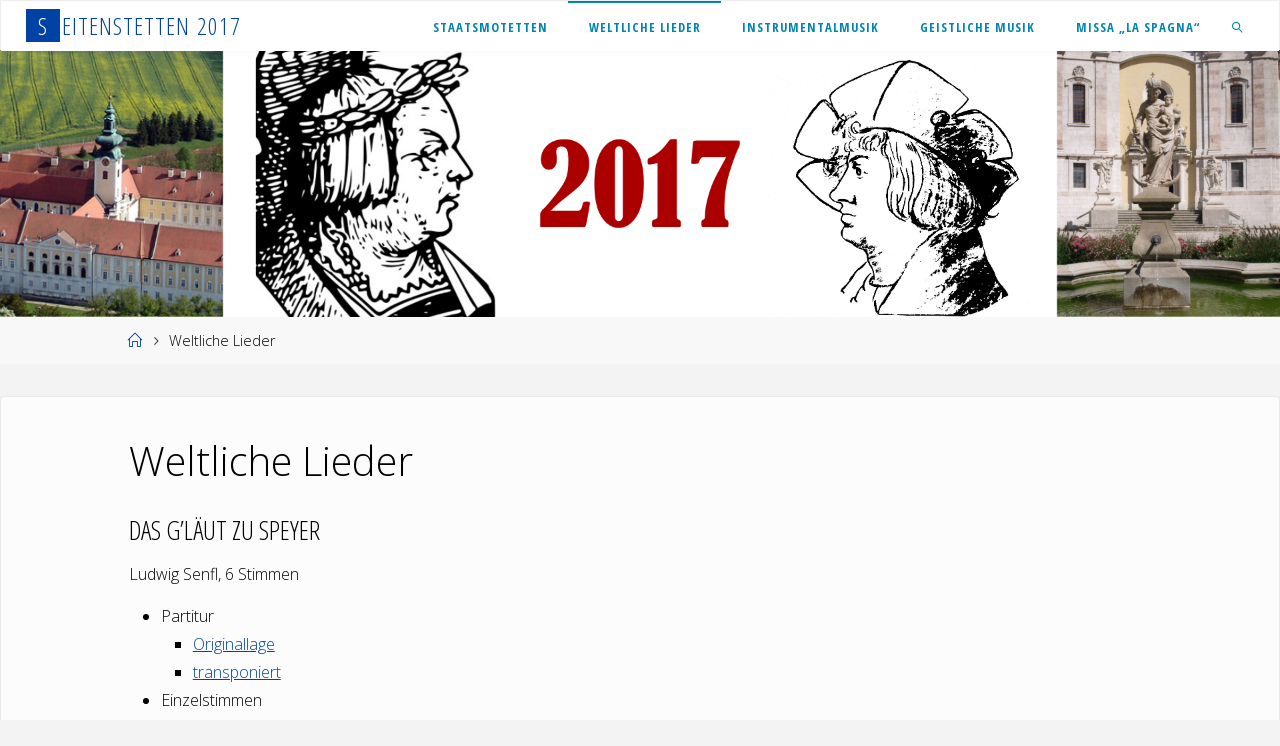

--- FILE ---
content_type: text/html; charset=UTF-8
request_url: http://www.cronopio.de/seitenstetten-2017/weltliche-lieder/
body_size: 15700
content:
<!DOCTYPE html>
<html lang="de" xmlns:og="http://ogp.me/ns#" xmlns:fb="http://ogp.me/ns/fb#">
<head>
<meta name="viewport" content="width=device-width, user-scalable=yes, initial-scale=1.0">
<meta http-equiv="X-UA-Compatible" content="IE=edge" /><meta charset="UTF-8">
<link rel="profile" href="http://gmpg.org/xfn/11">
<title>Weltliche Lieder &#8211; Seitenstetten 2017</title>
<meta name='robots' content='max-image-preview:large' />
	<style>img:is([sizes="auto" i], [sizes^="auto," i]) { contain-intrinsic-size: 3000px 1500px }</style>
	<link rel='dns-prefetch' href='//fonts.googleapis.com' />
<link rel="alternate" type="application/rss+xml" title="Seitenstetten 2017 &raquo; Feed" href="http://www.cronopio.de/seitenstetten-2017/feed/" />
<link rel="alternate" type="application/rss+xml" title="Seitenstetten 2017 &raquo; Kommentar-Feed" href="http://www.cronopio.de/seitenstetten-2017/comments/feed/" />
<link rel="alternate" type="application/rss+xml" title="Seitenstetten 2017 &raquo; Weltliche Lieder-Kommentar-Feed" href="http://www.cronopio.de/seitenstetten-2017/weltliche-lieder/feed/" />
<script>
window._wpemojiSettings = {"baseUrl":"https:\/\/s.w.org\/images\/core\/emoji\/16.0.1\/72x72\/","ext":".png","svgUrl":"https:\/\/s.w.org\/images\/core\/emoji\/16.0.1\/svg\/","svgExt":".svg","source":{"concatemoji":"http:\/\/www.cronopio.de\/seitenstetten-2017\/wp-includes\/js\/wp-emoji-release.min.js?ver=6.8.3"}};
/*! This file is auto-generated */
!function(s,n){var o,i,e;function c(e){try{var t={supportTests:e,timestamp:(new Date).valueOf()};sessionStorage.setItem(o,JSON.stringify(t))}catch(e){}}function p(e,t,n){e.clearRect(0,0,e.canvas.width,e.canvas.height),e.fillText(t,0,0);var t=new Uint32Array(e.getImageData(0,0,e.canvas.width,e.canvas.height).data),a=(e.clearRect(0,0,e.canvas.width,e.canvas.height),e.fillText(n,0,0),new Uint32Array(e.getImageData(0,0,e.canvas.width,e.canvas.height).data));return t.every(function(e,t){return e===a[t]})}function u(e,t){e.clearRect(0,0,e.canvas.width,e.canvas.height),e.fillText(t,0,0);for(var n=e.getImageData(16,16,1,1),a=0;a<n.data.length;a++)if(0!==n.data[a])return!1;return!0}function f(e,t,n,a){switch(t){case"flag":return n(e,"\ud83c\udff3\ufe0f\u200d\u26a7\ufe0f","\ud83c\udff3\ufe0f\u200b\u26a7\ufe0f")?!1:!n(e,"\ud83c\udde8\ud83c\uddf6","\ud83c\udde8\u200b\ud83c\uddf6")&&!n(e,"\ud83c\udff4\udb40\udc67\udb40\udc62\udb40\udc65\udb40\udc6e\udb40\udc67\udb40\udc7f","\ud83c\udff4\u200b\udb40\udc67\u200b\udb40\udc62\u200b\udb40\udc65\u200b\udb40\udc6e\u200b\udb40\udc67\u200b\udb40\udc7f");case"emoji":return!a(e,"\ud83e\udedf")}return!1}function g(e,t,n,a){var r="undefined"!=typeof WorkerGlobalScope&&self instanceof WorkerGlobalScope?new OffscreenCanvas(300,150):s.createElement("canvas"),o=r.getContext("2d",{willReadFrequently:!0}),i=(o.textBaseline="top",o.font="600 32px Arial",{});return e.forEach(function(e){i[e]=t(o,e,n,a)}),i}function t(e){var t=s.createElement("script");t.src=e,t.defer=!0,s.head.appendChild(t)}"undefined"!=typeof Promise&&(o="wpEmojiSettingsSupports",i=["flag","emoji"],n.supports={everything:!0,everythingExceptFlag:!0},e=new Promise(function(e){s.addEventListener("DOMContentLoaded",e,{once:!0})}),new Promise(function(t){var n=function(){try{var e=JSON.parse(sessionStorage.getItem(o));if("object"==typeof e&&"number"==typeof e.timestamp&&(new Date).valueOf()<e.timestamp+604800&&"object"==typeof e.supportTests)return e.supportTests}catch(e){}return null}();if(!n){if("undefined"!=typeof Worker&&"undefined"!=typeof OffscreenCanvas&&"undefined"!=typeof URL&&URL.createObjectURL&&"undefined"!=typeof Blob)try{var e="postMessage("+g.toString()+"("+[JSON.stringify(i),f.toString(),p.toString(),u.toString()].join(",")+"));",a=new Blob([e],{type:"text/javascript"}),r=new Worker(URL.createObjectURL(a),{name:"wpTestEmojiSupports"});return void(r.onmessage=function(e){c(n=e.data),r.terminate(),t(n)})}catch(e){}c(n=g(i,f,p,u))}t(n)}).then(function(e){for(var t in e)n.supports[t]=e[t],n.supports.everything=n.supports.everything&&n.supports[t],"flag"!==t&&(n.supports.everythingExceptFlag=n.supports.everythingExceptFlag&&n.supports[t]);n.supports.everythingExceptFlag=n.supports.everythingExceptFlag&&!n.supports.flag,n.DOMReady=!1,n.readyCallback=function(){n.DOMReady=!0}}).then(function(){return e}).then(function(){var e;n.supports.everything||(n.readyCallback(),(e=n.source||{}).concatemoji?t(e.concatemoji):e.wpemoji&&e.twemoji&&(t(e.twemoji),t(e.wpemoji)))}))}((window,document),window._wpemojiSettings);
</script>
<link rel='stylesheet' id='wp-color-picker-css' href='http://www.cronopio.de/seitenstetten-2017/wp-admin/css/color-picker.min.css?ver=6.8.3' type='text/css' media='all' />
<style id='wp-emoji-styles-inline-css' type='text/css'>

	img.wp-smiley, img.emoji {
		display: inline !important;
		border: none !important;
		box-shadow: none !important;
		height: 1em !important;
		width: 1em !important;
		margin: 0 0.07em !important;
		vertical-align: -0.1em !important;
		background: none !important;
		padding: 0 !important;
	}
</style>
<link rel='stylesheet' id='wp-block-library-css' href='http://www.cronopio.de/seitenstetten-2017/wp-includes/css/dist/block-library/style.min.css?ver=6.8.3' type='text/css' media='all' />
<style id='classic-theme-styles-inline-css' type='text/css'>
/*! This file is auto-generated */
.wp-block-button__link{color:#fff;background-color:#32373c;border-radius:9999px;box-shadow:none;text-decoration:none;padding:calc(.667em + 2px) calc(1.333em + 2px);font-size:1.125em}.wp-block-file__button{background:#32373c;color:#fff;text-decoration:none}
</style>
<link rel='stylesheet' id='h5ap-audioplayer-style-css' href='http://www.cronopio.de/seitenstetten-2017/wp-content/plugins/html5-audio-player/build/blocks/audioplayer/view.css?ver=2.5.0' type='text/css' media='all' />
<link rel='stylesheet' id='h5ap-radio-player-style-css' href='http://www.cronopio.de/seitenstetten-2017/wp-content/plugins/html5-audio-player/build/blocks/radio-player/view.css?ver=2.5.0' type='text/css' media='all' />
<link rel='stylesheet' id='bplugins-plyrio-css' href='http://www.cronopio.de/seitenstetten-2017/wp-content/plugins/html5-audio-player/assets/css/plyr-v3.7.2.css?ver=3.7.2' type='text/css' media='all' />
<link rel='stylesheet' id='foobox-free-min-css' href='http://www.cronopio.de/seitenstetten-2017/wp-content/plugins/foobox-image-lightbox/free/css/foobox.free.min.css?ver=2.7.41' type='text/css' media='all' />
<style id='global-styles-inline-css' type='text/css'>
:root{--wp--preset--aspect-ratio--square: 1;--wp--preset--aspect-ratio--4-3: 4/3;--wp--preset--aspect-ratio--3-4: 3/4;--wp--preset--aspect-ratio--3-2: 3/2;--wp--preset--aspect-ratio--2-3: 2/3;--wp--preset--aspect-ratio--16-9: 16/9;--wp--preset--aspect-ratio--9-16: 9/16;--wp--preset--color--black: #000000;--wp--preset--color--cyan-bluish-gray: #abb8c3;--wp--preset--color--white: #ffffff;--wp--preset--color--pale-pink: #f78da7;--wp--preset--color--vivid-red: #cf2e2e;--wp--preset--color--luminous-vivid-orange: #ff6900;--wp--preset--color--luminous-vivid-amber: #fcb900;--wp--preset--color--light-green-cyan: #7bdcb5;--wp--preset--color--vivid-green-cyan: #00d084;--wp--preset--color--pale-cyan-blue: #8ed1fc;--wp--preset--color--vivid-cyan-blue: #0693e3;--wp--preset--color--vivid-purple: #9b51e0;--wp--preset--color--accent-1: #0143a5;--wp--preset--color--accent-2: #cc0000;--wp--preset--color--headings: #333;--wp--preset--color--sitetext: #000000;--wp--preset--color--sitebg: #fcfcfc;--wp--preset--gradient--vivid-cyan-blue-to-vivid-purple: linear-gradient(135deg,rgb(6,147,227) 0%,rgb(155,81,224) 100%);--wp--preset--gradient--light-green-cyan-to-vivid-green-cyan: linear-gradient(135deg,rgb(122,220,180) 0%,rgb(0,208,130) 100%);--wp--preset--gradient--luminous-vivid-amber-to-luminous-vivid-orange: linear-gradient(135deg,rgb(252,185,0) 0%,rgb(255,105,0) 100%);--wp--preset--gradient--luminous-vivid-orange-to-vivid-red: linear-gradient(135deg,rgb(255,105,0) 0%,rgb(207,46,46) 100%);--wp--preset--gradient--very-light-gray-to-cyan-bluish-gray: linear-gradient(135deg,rgb(238,238,238) 0%,rgb(169,184,195) 100%);--wp--preset--gradient--cool-to-warm-spectrum: linear-gradient(135deg,rgb(74,234,220) 0%,rgb(151,120,209) 20%,rgb(207,42,186) 40%,rgb(238,44,130) 60%,rgb(251,105,98) 80%,rgb(254,248,76) 100%);--wp--preset--gradient--blush-light-purple: linear-gradient(135deg,rgb(255,206,236) 0%,rgb(152,150,240) 100%);--wp--preset--gradient--blush-bordeaux: linear-gradient(135deg,rgb(254,205,165) 0%,rgb(254,45,45) 50%,rgb(107,0,62) 100%);--wp--preset--gradient--luminous-dusk: linear-gradient(135deg,rgb(255,203,112) 0%,rgb(199,81,192) 50%,rgb(65,88,208) 100%);--wp--preset--gradient--pale-ocean: linear-gradient(135deg,rgb(255,245,203) 0%,rgb(182,227,212) 50%,rgb(51,167,181) 100%);--wp--preset--gradient--electric-grass: linear-gradient(135deg,rgb(202,248,128) 0%,rgb(113,206,126) 100%);--wp--preset--gradient--midnight: linear-gradient(135deg,rgb(2,3,129) 0%,rgb(40,116,252) 100%);--wp--preset--font-size--small: 10px;--wp--preset--font-size--medium: 20px;--wp--preset--font-size--large: 25px;--wp--preset--font-size--x-large: 42px;--wp--preset--font-size--normal: 16px;--wp--preset--font-size--larger: 40px;--wp--preset--spacing--20: 0.44rem;--wp--preset--spacing--30: 0.67rem;--wp--preset--spacing--40: 1rem;--wp--preset--spacing--50: 1.5rem;--wp--preset--spacing--60: 2.25rem;--wp--preset--spacing--70: 3.38rem;--wp--preset--spacing--80: 5.06rem;--wp--preset--shadow--natural: 6px 6px 9px rgba(0, 0, 0, 0.2);--wp--preset--shadow--deep: 12px 12px 50px rgba(0, 0, 0, 0.4);--wp--preset--shadow--sharp: 6px 6px 0px rgba(0, 0, 0, 0.2);--wp--preset--shadow--outlined: 6px 6px 0px -3px rgb(255, 255, 255), 6px 6px rgb(0, 0, 0);--wp--preset--shadow--crisp: 6px 6px 0px rgb(0, 0, 0);}:where(body) { margin: 0; }:where(.is-layout-flex){gap: 0.5em;}:where(.is-layout-grid){gap: 0.5em;}body .is-layout-flex{display: flex;}.is-layout-flex{flex-wrap: wrap;align-items: center;}.is-layout-flex > :is(*, div){margin: 0;}body .is-layout-grid{display: grid;}.is-layout-grid > :is(*, div){margin: 0;}body{padding-top: 0px;padding-right: 0px;padding-bottom: 0px;padding-left: 0px;}a:where(:not(.wp-element-button)){text-decoration: underline;}:root :where(.wp-element-button, .wp-block-button__link){background-color: #32373c;border-width: 0;color: #fff;font-family: inherit;font-size: inherit;font-style: inherit;font-weight: inherit;letter-spacing: inherit;line-height: inherit;padding-top: calc(0.667em + 2px);padding-right: calc(1.333em + 2px);padding-bottom: calc(0.667em + 2px);padding-left: calc(1.333em + 2px);text-decoration: none;text-transform: inherit;}.has-black-color{color: var(--wp--preset--color--black) !important;}.has-cyan-bluish-gray-color{color: var(--wp--preset--color--cyan-bluish-gray) !important;}.has-white-color{color: var(--wp--preset--color--white) !important;}.has-pale-pink-color{color: var(--wp--preset--color--pale-pink) !important;}.has-vivid-red-color{color: var(--wp--preset--color--vivid-red) !important;}.has-luminous-vivid-orange-color{color: var(--wp--preset--color--luminous-vivid-orange) !important;}.has-luminous-vivid-amber-color{color: var(--wp--preset--color--luminous-vivid-amber) !important;}.has-light-green-cyan-color{color: var(--wp--preset--color--light-green-cyan) !important;}.has-vivid-green-cyan-color{color: var(--wp--preset--color--vivid-green-cyan) !important;}.has-pale-cyan-blue-color{color: var(--wp--preset--color--pale-cyan-blue) !important;}.has-vivid-cyan-blue-color{color: var(--wp--preset--color--vivid-cyan-blue) !important;}.has-vivid-purple-color{color: var(--wp--preset--color--vivid-purple) !important;}.has-accent-1-color{color: var(--wp--preset--color--accent-1) !important;}.has-accent-2-color{color: var(--wp--preset--color--accent-2) !important;}.has-headings-color{color: var(--wp--preset--color--headings) !important;}.has-sitetext-color{color: var(--wp--preset--color--sitetext) !important;}.has-sitebg-color{color: var(--wp--preset--color--sitebg) !important;}.has-black-background-color{background-color: var(--wp--preset--color--black) !important;}.has-cyan-bluish-gray-background-color{background-color: var(--wp--preset--color--cyan-bluish-gray) !important;}.has-white-background-color{background-color: var(--wp--preset--color--white) !important;}.has-pale-pink-background-color{background-color: var(--wp--preset--color--pale-pink) !important;}.has-vivid-red-background-color{background-color: var(--wp--preset--color--vivid-red) !important;}.has-luminous-vivid-orange-background-color{background-color: var(--wp--preset--color--luminous-vivid-orange) !important;}.has-luminous-vivid-amber-background-color{background-color: var(--wp--preset--color--luminous-vivid-amber) !important;}.has-light-green-cyan-background-color{background-color: var(--wp--preset--color--light-green-cyan) !important;}.has-vivid-green-cyan-background-color{background-color: var(--wp--preset--color--vivid-green-cyan) !important;}.has-pale-cyan-blue-background-color{background-color: var(--wp--preset--color--pale-cyan-blue) !important;}.has-vivid-cyan-blue-background-color{background-color: var(--wp--preset--color--vivid-cyan-blue) !important;}.has-vivid-purple-background-color{background-color: var(--wp--preset--color--vivid-purple) !important;}.has-accent-1-background-color{background-color: var(--wp--preset--color--accent-1) !important;}.has-accent-2-background-color{background-color: var(--wp--preset--color--accent-2) !important;}.has-headings-background-color{background-color: var(--wp--preset--color--headings) !important;}.has-sitetext-background-color{background-color: var(--wp--preset--color--sitetext) !important;}.has-sitebg-background-color{background-color: var(--wp--preset--color--sitebg) !important;}.has-black-border-color{border-color: var(--wp--preset--color--black) !important;}.has-cyan-bluish-gray-border-color{border-color: var(--wp--preset--color--cyan-bluish-gray) !important;}.has-white-border-color{border-color: var(--wp--preset--color--white) !important;}.has-pale-pink-border-color{border-color: var(--wp--preset--color--pale-pink) !important;}.has-vivid-red-border-color{border-color: var(--wp--preset--color--vivid-red) !important;}.has-luminous-vivid-orange-border-color{border-color: var(--wp--preset--color--luminous-vivid-orange) !important;}.has-luminous-vivid-amber-border-color{border-color: var(--wp--preset--color--luminous-vivid-amber) !important;}.has-light-green-cyan-border-color{border-color: var(--wp--preset--color--light-green-cyan) !important;}.has-vivid-green-cyan-border-color{border-color: var(--wp--preset--color--vivid-green-cyan) !important;}.has-pale-cyan-blue-border-color{border-color: var(--wp--preset--color--pale-cyan-blue) !important;}.has-vivid-cyan-blue-border-color{border-color: var(--wp--preset--color--vivid-cyan-blue) !important;}.has-vivid-purple-border-color{border-color: var(--wp--preset--color--vivid-purple) !important;}.has-accent-1-border-color{border-color: var(--wp--preset--color--accent-1) !important;}.has-accent-2-border-color{border-color: var(--wp--preset--color--accent-2) !important;}.has-headings-border-color{border-color: var(--wp--preset--color--headings) !important;}.has-sitetext-border-color{border-color: var(--wp--preset--color--sitetext) !important;}.has-sitebg-border-color{border-color: var(--wp--preset--color--sitebg) !important;}.has-vivid-cyan-blue-to-vivid-purple-gradient-background{background: var(--wp--preset--gradient--vivid-cyan-blue-to-vivid-purple) !important;}.has-light-green-cyan-to-vivid-green-cyan-gradient-background{background: var(--wp--preset--gradient--light-green-cyan-to-vivid-green-cyan) !important;}.has-luminous-vivid-amber-to-luminous-vivid-orange-gradient-background{background: var(--wp--preset--gradient--luminous-vivid-amber-to-luminous-vivid-orange) !important;}.has-luminous-vivid-orange-to-vivid-red-gradient-background{background: var(--wp--preset--gradient--luminous-vivid-orange-to-vivid-red) !important;}.has-very-light-gray-to-cyan-bluish-gray-gradient-background{background: var(--wp--preset--gradient--very-light-gray-to-cyan-bluish-gray) !important;}.has-cool-to-warm-spectrum-gradient-background{background: var(--wp--preset--gradient--cool-to-warm-spectrum) !important;}.has-blush-light-purple-gradient-background{background: var(--wp--preset--gradient--blush-light-purple) !important;}.has-blush-bordeaux-gradient-background{background: var(--wp--preset--gradient--blush-bordeaux) !important;}.has-luminous-dusk-gradient-background{background: var(--wp--preset--gradient--luminous-dusk) !important;}.has-pale-ocean-gradient-background{background: var(--wp--preset--gradient--pale-ocean) !important;}.has-electric-grass-gradient-background{background: var(--wp--preset--gradient--electric-grass) !important;}.has-midnight-gradient-background{background: var(--wp--preset--gradient--midnight) !important;}.has-small-font-size{font-size: var(--wp--preset--font-size--small) !important;}.has-medium-font-size{font-size: var(--wp--preset--font-size--medium) !important;}.has-large-font-size{font-size: var(--wp--preset--font-size--large) !important;}.has-x-large-font-size{font-size: var(--wp--preset--font-size--x-large) !important;}.has-normal-font-size{font-size: var(--wp--preset--font-size--normal) !important;}.has-larger-font-size{font-size: var(--wp--preset--font-size--larger) !important;}
:where(.wp-block-columns.is-layout-flex){gap: 2em;}:where(.wp-block-columns.is-layout-grid){gap: 2em;}
:root :where(.wp-block-pullquote){font-size: 1.5em;line-height: 1.6;}
:where(.wp-block-post-template.is-layout-flex){gap: 1.25em;}:where(.wp-block-post-template.is-layout-grid){gap: 1.25em;}
:where(.wp-block-term-template.is-layout-flex){gap: 1.25em;}:where(.wp-block-term-template.is-layout-grid){gap: 1.25em;}
</style>
<link rel='stylesheet' id='h5ap-public-css' href='http://www.cronopio.de/seitenstetten-2017/wp-content/plugins/html5-audio-player/assets/css/style.css?ver=2.5.3' type='text/css' media='all' />
<link rel='stylesheet' id='fluida-themefonts-css' href='http://www.cronopio.de/seitenstetten-2017/wp-content/themes/fluida/resources/fonts/fontfaces.css?ver=1.8.8.1' type='text/css' media='all' />
<link rel='stylesheet' id='fluida-googlefonts-css' href='//fonts.googleapis.com/css?family=Open+Sans%3A%7COpen+Sans+Condensed%3A300%7COpen+Sans%3A100%2C200%2C300%2C400%2C500%2C600%2C700%2C800%2C900%7COpen+Sans+Condensed%3A700%2C300%7COpen+Sans%3A700%7COpen+Sans%3A300&#038;ver=1.8.8.1' type='text/css' media='all' />
<link rel='stylesheet' id='fluida-main-css' href='http://www.cronopio.de/seitenstetten-2017/wp-content/themes/fluida/style.css?ver=1.8.8.1' type='text/css' media='all' />
<style id='fluida-main-inline-css' type='text/css'>
 #site-wrapper, #site-header-main, #header-image-main-inside { max-width: 1920px; } #colophon-inside { margin: 0 0 0 1em; } #primary { width: 280px; } #secondary { width: 280px; } #container.one-column { } #container.two-columns-right #secondary { float: right; } #container.two-columns-right .main, .two-columns-right #breadcrumbs { width: calc( 98% - 280px ); float: left; } #container.two-columns-left #primary { float: left; } #container.two-columns-left .main, .two-columns-left #breadcrumbs { width: calc( 98% - 280px ); float: right; } #container.three-columns-right #primary, #container.three-columns-left #primary, #container.three-columns-sided #primary { float: left; } #container.three-columns-right #secondary, #container.three-columns-left #secondary, #container.three-columns-sided #secondary { float: left; } #container.three-columns-right #primary, #container.three-columns-left #secondary { margin-left: 2%; margin-right: 2%; } #container.three-columns-right .main, .three-columns-right #breadcrumbs { width: calc( 96% - 560px ); float: left; } #container.three-columns-left .main, .three-columns-left #breadcrumbs { width: calc( 96% - 560px ); float: right; } #container.three-columns-sided #secondary { float: right; } #container.three-columns-sided .main, .three-columns-sided #breadcrumbs { width: calc( 96% - 560px ); float: right; margin: 0 calc( 2% + 280px ) 0 -1920px; } html { font-family: Open Sans; font-size: 16px; font-weight: 300; line-height: 1.8; } #site-title { font-family: Open Sans Condensed; font-size: 150%; font-weight: 300; } #access ul li a { font-family: Open Sans Condensed; font-size: 80%; font-weight: 700; } #access i.search-icon { ; } .widget-title { font-family: Open Sans; font-size: 100%; font-weight: 700; } .widget-container { font-family: Open Sans; font-size: 100%; font-weight: 300; } .entry-title, #reply-title, .woocommerce .main .page-title, .woocommerce .main .entry-title { font-family: Open Sans; font-size: 250%; font-weight: 300; } .content-masonry .entry-title { font-size: 187.5%; } h1 { font-size: 3.029em; } h2 { font-size: 2.678em; } h3 { font-size: 2.327em; } h4 { font-size: 1.976em; } h5 { font-size: 1.625em; } h6 { font-size: 1.274em; } h1, h2, h3, h4, h5, h6 { font-family: Open Sans Condensed; font-weight: 300; } .lp-staticslider .staticslider-caption-title, .seriousslider.seriousslider-theme .seriousslider-caption-title { font-family: Open Sans Condensed; } body { color: #000000; background-color: #F3F3F3; } #site-header-main, #site-header-main-inside, #access ul li a, #access ul ul, #access::after { background-color: #fff; } #access .menu-main-search .searchform { border-color: #0085b2; background-color: #0085b2; } .menu-search-animated .searchform input[type="search"], .menu-search-animated .searchform input[type="search"]:focus { color: #fff; } #header a { color: #0143a5; } #access > div > ul > li, #access > div > ul > li > a { color: #0085b2; } #access ul.sub-menu li a, #access ul.children li a { color: #555; } #access ul.sub-menu li:hover > a, #access ul.children li:hover > a { background-color: rgba(85,85,85,0.1); } #access > div > ul > li:hover > a { color: #fff; } #access ul > li.current_page_item > a, #access ul > li.current-menu-item > a, #access ul > li.current_page_ancestor > a, #access ul > li.current-menu-ancestor > a, #access .sub-menu, #access .children { border-top-color: #0085b2; } #access ul ul ul { border-left-color: rgba(85,85,85,0.5); } #access > div > ul > li:hover > a { background-color: #0085b2; } #access ul.children > li.current_page_item > a, #access ul.sub-menu > li.current-menu-item > a, #access ul.children > li.current_page_ancestor > a, #access ul.sub-menu > li.current-menu-ancestor > a { border-color: #555; } .searchform .searchsubmit, .searchform:hover input[type="search"], .searchform input[type="search"]:focus { color: #fcfcfc; background-color: transparent; } .searchform::after, .searchform input[type="search"]:focus, .searchform .searchsubmit:hover { background-color: #0143a5; } article.hentry, #primary, .searchform, .main > div:not(#content-masonry), .main > header, .main > nav#nav-below, .pagination span, .pagination a, #nav-old-below .nav-previous, #nav-old-below .nav-next { background-color: #fcfcfc; } #breadcrumbs-container { background-color: #f8f8f8;} #secondary { ; } #colophon, #footer { background-color: #e1e9ef; color: #AAA; } span.entry-format { color: #0143a5; } .format-aside { border-top-color: #F3F3F3; } article.hentry .post-thumbnail-container { background-color: rgba(0,0,0,0.15); } .entry-content blockquote::before, .entry-content blockquote::after { color: rgba(0,0,0,0.1); } .entry-content h1, .entry-content h2, .entry-content h3, .entry-content h4, .lp-text-content h1, .lp-text-content h2, .lp-text-content h3, .lp-text-content h4 { color: #333; } a { color: #0143a5; } a:hover, .entry-meta span a:hover, .comments-link a:hover { color: #cc0000; } #footer a, .page-title strong { color: #0143a5; } #footer a:hover, #site-title a:hover span { color: #cc0000; } #access > div > ul > li.menu-search-animated:hover i { color: #fff; } .continue-reading-link { color: #fcfcfc; background-color: #cc0000} .continue-reading-link:before { background-color: #0143a5} .continue-reading-link:hover { color: #fcfcfc; } header.pad-container { border-top-color: #0143a5; } article.sticky:after { background-color: rgba(1,67,165,1); } .socials a:before { color: #0143a5; } .socials a:hover:before { color: #cc0000; } .fluida-normalizedtags #content .tagcloud a { color: #fcfcfc; background-color: #0143a5; } .fluida-normalizedtags #content .tagcloud a:hover { background-color: #cc0000; } #toTop .icon-back2top:before { color: #0143a5; } #toTop:hover .icon-back2top:before { color: #cc0000; } .entry-meta .icon-metas:before { color: #cc0000; } .page-link a:hover { border-top-color: #cc0000; } #site-title span a span:nth-child(1) { background-color: #0143a5; color: #fff; width: 1.4em; margin-right: .1em; text-align: center; line-height: 1.4; font-weight: 300; } #site-title span a:hover span:nth-child(1) { background-color: #cc0000; } .fluida-caption-one .main .wp-caption .wp-caption-text { border-bottom-color: #ebebeb; } .fluida-caption-two .main .wp-caption .wp-caption-text { background-color: #f2f2f2; } .fluida-image-one .entry-content img[class*="align"], .fluida-image-one .entry-summary img[class*="align"], .fluida-image-two .entry-content img[class*='align'], .fluida-image-two .entry-summary img[class*='align'] { border-color: #ebebeb; } .fluida-image-five .entry-content img[class*='align'], .fluida-image-five .entry-summary img[class*='align'] { border-color: #0143a5; } /* diffs */ span.edit-link a.post-edit-link, span.edit-link a.post-edit-link:hover, span.edit-link .icon-edit:before { color: #454545; } .searchform { border-color: #e8e8e8; } .entry-meta span, .entry-utility span, .entry-meta time, .comment-meta a, #breadcrumbs-nav .icon-angle-right::before, .footermenu ul li span.sep { color: #454545; } #footer { border-top-color: #cdd5db; } #colophon .widget-container:after { background-color: #cdd5db; } #commentform { max-width:650px;} code, .reply a:after, #nav-below .nav-previous a:before, #nav-below .nav-next a:before, .reply a:after { background-color: #ebebeb; } pre, .entry-meta .author, nav.sidebarmenu, .page-link > span, article .author-info, .comment-author, .commentlist .comment-body, .commentlist .pingback, nav.sidebarmenu li a { border-color: #ebebeb; } select, input[type], textarea { color: #000000; } button, input[type="button"], input[type="submit"], input[type="reset"] { background-color: #0143a5; color: #fcfcfc; } button:hover, input[type="button"]:hover, input[type="submit"]:hover, input[type="reset"]:hover { background-color: #cc0000; } select, input[type], textarea { border-color: #e6e6e6; } input[type]:hover, textarea:hover, select:hover, input[type]:focus, textarea:focus, select:focus { border-color: #cacaca; } hr { background-color: #e6e6e6; } #toTop { background-color: rgba(247,247,247,0.8) } /* gutenberg */ .wp-block-image.alignwide { margin-left: -15%; margin-right: -15%; } .wp-block-image.alignwide img { width: 130%; max-width: 130%; } .has-accent-1-color, .has-accent-1-color:hover { color: #0143a5; } .has-accent-2-color, .has-accent-2-color:hover { color: #cc0000; } .has-headings-color, .has-headings-color:hover { color: #333; } .has-sitetext-color, .has-sitetext-color:hover { color: #000000; } .has-sitebg-color, .has-sitebg-color:hover { color: #fcfcfc; } .has-accent-1-background-color { background-color: #0143a5; } .has-accent-2-background-color { background-color: #cc0000; } .has-headings-background-color { background-color: #333; } .has-sitetext-background-color { background-color: #000000; } .has-sitebg-background-color { background-color: #fcfcfc; } .has-small-font-size { font-size: 10px; } .has-regular-font-size { font-size: 16px; } .has-large-font-size { font-size: 25px; } .has-larger-font-size { font-size: 40px; } .has-huge-font-size { font-size: 40px; } /* woocommerce */ .woocommerce-page #respond input#submit.alt, .woocommerce a.button.alt, .woocommerce-page button.button.alt, .woocommerce input.button.alt, .woocommerce #respond input#submit, .woocommerce a.button, .woocommerce button.button, .woocommerce input.button { background-color: #0143a5; color: #fcfcfc; line-height: 1.8; } .woocommerce #respond input#submit:hover, .woocommerce a.button:hover, .woocommerce button.button:hover, .woocommerce input.button:hover { background-color: #2365c7; color: #fcfcfc;} .woocommerce-page #respond input#submit.alt, .woocommerce a.button.alt, .woocommerce-page button.button.alt, .woocommerce input.button.alt { background-color: #cc0000; color: #fcfcfc; line-height: 1.8; } .woocommerce-page #respond input#submit.alt:hover, .woocommerce a.button.alt:hover, .woocommerce-page button.button.alt:hover, .woocommerce input.button.alt:hover { background-color: #ee2222; color: #fcfcfc;} .woocommerce div.product .woocommerce-tabs ul.tabs li.active { border-bottom-color: #fcfcfc; } .woocommerce #respond input#submit.alt.disabled, .woocommerce #respond input#submit.alt.disabled:hover, .woocommerce #respond input#submit.alt:disabled, .woocommerce #respond input#submit.alt:disabled:hover, .woocommerce #respond input#submit.alt[disabled]:disabled, .woocommerce #respond input#submit.alt[disabled]:disabled:hover, .woocommerce a.button.alt.disabled, .woocommerce a.button.alt.disabled:hover, .woocommerce a.button.alt:disabled, .woocommerce a.button.alt:disabled:hover, .woocommerce a.button.alt[disabled]:disabled, .woocommerce a.button.alt[disabled]:disabled:hover, .woocommerce button.button.alt.disabled, .woocommerce button.button.alt.disabled:hover, .woocommerce button.button.alt:disabled, .woocommerce button.button.alt:disabled:hover, .woocommerce button.button.alt[disabled]:disabled, .woocommerce button.button.alt[disabled]:disabled:hover, .woocommerce input.button.alt.disabled, .woocommerce input.button.alt.disabled:hover, .woocommerce input.button.alt:disabled, .woocommerce input.button.alt:disabled:hover, .woocommerce input.button.alt[disabled]:disabled, .woocommerce input.button.alt[disabled]:disabled:hover { background-color: #cc0000; } .woocommerce ul.products li.product .price, .woocommerce div.product p.price, .woocommerce div.product span.price { color: #000000 } #add_payment_method #payment, .woocommerce-cart #payment, .woocommerce-checkout #payment { background: #f2f2f2; } /* mobile menu */ nav#mobile-menu { background-color: #fff; color: #0085b2;} #mobile-menu .menu-main-search input[type="search"] { color: #0085b2; } .main .entry-content, .main .entry-summary { text-align: Default; } .main p, .main ul, .main ol, .main dd, .main pre, .main hr { margin-bottom: 0.9em; } .main .entry-content p { text-indent: 0em; } .main a.post-featured-image { background-position: center top; } #content { margin-top: 20px; } #content { padding-left: 0px; padding-right: 0px; } #header-widget-area { width: 33%; right: 10px; } .fluida-stripped-table .main thead th, .fluida-bordered-table .main thead th, .fluida-stripped-table .main td, .fluida-stripped-table .main th, .fluida-bordered-table .main th, .fluida-bordered-table .main td { border-color: #e6e6e6; } .fluida-clean-table .main th, .fluida-stripped-table .main tr:nth-child(even) td, .fluida-stripped-table .main tr:nth-child(even) th { background-color: #f3f3f3; } .fluida-cropped-featured .main .post-thumbnail-container { height: 200px; } .fluida-responsive-featured .main .post-thumbnail-container { max-height: 200px; height: auto; } #secondary { border: 0; box-shadow: none; } #primary + #secondary { padding-left: 1em; } article.hentry .article-inner, #breadcrumbs-nav, body.woocommerce.woocommerce-page #breadcrumbs-nav, #content-masonry article.hentry .article-inner, .pad-container { padding-left: 10%; padding-right: 10%; } .fluida-magazine-two.archive #breadcrumbs-nav, .fluida-magazine-two.archive .pad-container, .fluida-magazine-two.search #breadcrumbs-nav, .fluida-magazine-two.search .pad-container, .fluida-magazine-two.page-template-template-page-with-intro #breadcrumbs-nav, .fluida-magazine-two.page-template-template-page-with-intro .pad-container { padding-left: 5%; padding-right: 5%; } .fluida-magazine-three.archive #breadcrumbs-nav, .fluida-magazine-three.archive .pad-container, .fluida-magazine-three.search #breadcrumbs-nav, .fluida-magazine-three.search .pad-container, .fluida-magazine-three.page-template-template-page-with-intro #breadcrumbs-nav, .fluida-magazine-three.page-template-template-page-with-intro .pad-container { padding-left: 3.3333333333333%; padding-right: 3.3333333333333%; } #site-header-main { height:50px; } #sheader, .identity, #nav-toggle { height:50px; line-height:50px; } #access div > ul > li > a { line-height:48px; } #access .menu-main-search > a, #branding { height:50px; } .fluida-responsive-headerimage #masthead #header-image-main-inside { max-height: 400px; } .fluida-cropped-headerimage #masthead div.header-image { height: 400px; } .fluida-landing-page .lp-blocks-inside, .fluida-landing-page .lp-boxes-inside, .fluida-landing-page .lp-text-inside, .fluida-landing-page .lp-posts-inside, .fluida-landing-page .lp-section-header { max-width: 1920px; } .seriousslider-theme .seriousslider-caption-buttons a:nth-child(2n+1), a.staticslider-button:nth-child(2n+1) { color: #000000; border-color: #fcfcfc; background-color: #fcfcfc; } .seriousslider-theme .seriousslider-caption-buttons a:nth-child(2n+1):hover, a.staticslider-button:nth-child(2n+1):hover { color: #fcfcfc; } .seriousslider-theme .seriousslider-caption-buttons a:nth-child(2n), a.staticslider-button:nth-child(2n) { border-color: #fcfcfc; color: #fcfcfc; } .seriousslider-theme .seriousslider-caption-buttons a:nth-child(2n):hover, .staticslider-button:nth-child(2n):hover { color: #000000; background-color: #fcfcfc; } .lp-blocks { ; } .lp-block > i::before { color: #0143a5; } .lp-block:hover i::before { color: #cc0000; } .lp-block i:after { background-color: #0143a5; } .lp-block:hover i:after { background-color: #cc0000; } .lp-block-text, .lp-boxes-static .lp-box-text, .lp-section-desc { color: #3c3c3c; } .lp-text { background-color: #FFF; } .lp-boxes-1 .lp-box .lp-box-image { height: 250px; } .lp-boxes-1.lp-boxes-animated .lp-box:hover .lp-box-text { max-height: 150px; } .lp-boxes-2 .lp-box .lp-box-image { height: 400px; } .lp-boxes-2.lp-boxes-animated .lp-box:hover .lp-box-text { max-height: 300px; } .lp-box-readmore { color: #0143a5; } .lp-boxes { ; } .lp-boxes .lp-box-overlay { background-color: rgba(1,67,165, 0.9); } .lpbox-rnd1 { background-color: #c5c5c5; } .lpbox-rnd2 { background-color: #c0c0c0; } .lpbox-rnd3 { background-color: #bbbbbb; } .lpbox-rnd4 { background-color: #b6b6b6; } .lpbox-rnd5 { background-color: #b1b1b1; } .lpbox-rnd6 { background-color: #acacac; } .lpbox-rnd7 { background-color: #a7a7a7; } .lpbox-rnd8 { background-color: #a2a2a2; } 
</style>
<link rel='stylesheet' id='cryout-serious-slider-style-css' href='http://www.cronopio.de/seitenstetten-2017/wp-content/plugins/cryout-serious-slider/resources/style.css?ver=1.2.7' type='text/css' media='all' />
<link rel='stylesheet' id='tablepress-default-css' href='http://www.cronopio.de/seitenstetten-2017/wp-content/plugins/tablepress/css/build/default.css?ver=3.2.6' type='text/css' media='all' />
<link rel='stylesheet' id='__EPYT__style-css' href='http://www.cronopio.de/seitenstetten-2017/wp-content/plugins/youtube-embed-plus/styles/ytprefs.min.css?ver=14.2.4' type='text/css' media='all' />
<style id='__EPYT__style-inline-css' type='text/css'>

                .epyt-gallery-thumb {
                        width: 33.333%;
                }
                
</style>
<!--n2css--><!--n2js--><!--[if lt IE 9]>
<script src="http://www.cronopio.de/seitenstetten-2017/wp-content/themes/fluida/resources/js/html5shiv.min.js?ver=1.8.8.1" id="fluida-html5shiv-js"></script>
<![endif]-->
<script src="http://www.cronopio.de/seitenstetten-2017/wp-includes/js/jquery/jquery.min.js?ver=3.7.1" id="jquery-core-js"></script>
<script src="http://www.cronopio.de/seitenstetten-2017/wp-includes/js/jquery/jquery-migrate.min.js?ver=3.4.1" id="jquery-migrate-js"></script>
<script src="http://www.cronopio.de/seitenstetten-2017/wp-content/plugins/cryout-serious-slider/resources/jquery.mobile.custom.min.js?ver=1.2.7" id="cryout-serious-slider-jquerymobile-js"></script>
<script src="http://www.cronopio.de/seitenstetten-2017/wp-content/plugins/cryout-serious-slider/resources/slider.js?ver=1.2.7" id="cryout-serious-slider-script-js"></script>
<script id="foobox-free-min-js-before">
/* Run FooBox FREE (v2.7.41) */
var FOOBOX = window.FOOBOX = {
	ready: true,
	disableOthers: false,
	o: {wordpress: { enabled: true }, countMessage:'image %index of %total', captions: { dataTitle: ["captionTitle","title"], dataDesc: ["captionDesc","description"] }, rel: '', excludes:'.fbx-link,.nofoobox,.nolightbox,a[href*="pinterest.com/pin/create/button/"]', affiliate : { enabled: false }},
	selectors: [
		".foogallery-container.foogallery-lightbox-foobox", ".foogallery-container.foogallery-lightbox-foobox-free", ".gallery", ".wp-block-gallery", ".wp-caption", ".wp-block-image", "a:has(img[class*=wp-image-])", ".foobox"
	],
	pre: function( $ ){
		// Custom JavaScript (Pre)
		
	},
	post: function( $ ){
		// Custom JavaScript (Post)
		
		// Custom Captions Code
		
	},
	custom: function( $ ){
		// Custom Extra JS
		
	}
};
</script>
<script src="http://www.cronopio.de/seitenstetten-2017/wp-content/plugins/foobox-image-lightbox/free/js/foobox.free.min.js?ver=2.7.41" id="foobox-free-min-js"></script>
<script id="__ytprefs__-js-extra">
var _EPYT_ = {"ajaxurl":"http:\/\/www.cronopio.de\/seitenstetten-2017\/wp-admin\/admin-ajax.php","security":"a67db82ac2","gallery_scrolloffset":"20","eppathtoscripts":"http:\/\/www.cronopio.de\/seitenstetten-2017\/wp-content\/plugins\/youtube-embed-plus\/scripts\/","eppath":"http:\/\/www.cronopio.de\/seitenstetten-2017\/wp-content\/plugins\/youtube-embed-plus\/","epresponsiveselector":"[\"iframe.__youtube_prefs_widget__\"]","epdovol":"1","version":"14.2.4","evselector":"iframe.__youtube_prefs__[src], iframe[src*=\"youtube.com\/embed\/\"], iframe[src*=\"youtube-nocookie.com\/embed\/\"]","ajax_compat":"","maxres_facade":"eager","ytapi_load":"light","pause_others":"","stopMobileBuffer":"1","facade_mode":"","not_live_on_channel":""};
</script>
<script src="http://www.cronopio.de/seitenstetten-2017/wp-content/plugins/youtube-embed-plus/scripts/ytprefs.min.js?ver=14.2.4" id="__ytprefs__-js"></script>
<link rel="https://api.w.org/" href="http://www.cronopio.de/seitenstetten-2017/wp-json/" /><link rel="alternate" title="JSON" type="application/json" href="http://www.cronopio.de/seitenstetten-2017/wp-json/wp/v2/pages/34" /><link rel="EditURI" type="application/rsd+xml" title="RSD" href="http://www.cronopio.de/seitenstetten-2017/xmlrpc.php?rsd" />
<meta name="generator" content="WordPress 6.8.3" />
<link rel="canonical" href="http://www.cronopio.de/seitenstetten-2017/weltliche-lieder/" />
<link rel='shortlink' href='http://www.cronopio.de/seitenstetten-2017/?p=34' />
<link rel="alternate" title="oEmbed (JSON)" type="application/json+oembed" href="http://www.cronopio.de/seitenstetten-2017/wp-json/oembed/1.0/embed?url=http%3A%2F%2Fwww.cronopio.de%2Fseitenstetten-2017%2Fweltliche-lieder%2F" />
<link rel="alternate" title="oEmbed (XML)" type="text/xml+oembed" href="http://www.cronopio.de/seitenstetten-2017/wp-json/oembed/1.0/embed?url=http%3A%2F%2Fwww.cronopio.de%2Fseitenstetten-2017%2Fweltliche-lieder%2F&#038;format=xml" />
        <style>
            .mejs-container:has(.plyr) {
                height: auto;
                background: transparent
            }

            .mejs-container:has(.plyr) .mejs-controls {
                display: none
            }

            .h5ap_all {
                --shadow-color: 197deg 32% 65%;
                border-radius: 6px;
                box-shadow: 0px 0px 9.6px hsl(var(--shadow-color)/.36), 0 1.7px 1.9px 0px hsl(var(--shadow-color)/.36), 0 4.3px 1.8px -1.7px hsl(var(--shadow-color)/.36), -0.1px 10.6px 11.9px -2.5px hsl(var(--shadow-color)/.36);
                margin: 16px auto;
            }

            .h5ap_single_button {
                height: 50px;
            }
        </style>
    		<style>
			span.h5ap_single_button {
				display: inline-flex;
				justify-content: center;
				align-items: center;
			}

			.h5ap_single_button span {
				line-height: 0;
			}

			span#h5ap_single_button span svg {
				cursor: pointer;
			}

			#skin_default .plyr__control,
			#skin_default .plyr__time {
				color: #4f5b5f			}

			#skin_default .plyr__control:hover {
				background: #1aafff;
				color: #f5f5f5			}

			#skin_default .plyr__controls {
				background: #f5f5f5			}

			#skin_default .plyr__controls__item input {
				color: #1aafff			}

			.plyr {
				--plyr-color-main: #4f5b5f			}

			/* Custom Css */
					</style>
<!-- Metadata generated with the Open Graph Protocol Framework plugin 2.1.0 - https://wordpress.org/plugins/open-graph-protocol-framework/ - https://www.itthinx.com/plugins/open-graph-protocol/ --><meta property="og:title" content="Weltliche Lieder" />
<meta property="og:locale" content="de_DE" />
<meta property="og:type" content="article" />
<meta property="og:url" content="http://www.cronopio.de/seitenstetten-2017/weltliche-lieder/" />
<meta property="og:site_name" content="Seitenstetten 2017" />
<meta property="og:description" content="Das G&#8217;läut zu Speyer Ludwig Senfl, 6 Stimmen Partitur Originallage transponiert Einzelstimmen Originallage transponiert Es wollt ein Frau zum Weine gahn Ludwig Senfl, 4 Stimmen Partitur Es wollt ein Maidlein grasen gahn Heinrich Isaac, 4 Stimmen Partitur Greiner, Zanker, Schnöpfitzer Heinrich Isaac, 4 Stimmen Partitur Greiner, Zanner Ludwig Senfl, 3 &hellip;" />
<style>.recentcomments a{display:inline !important;padding:0 !important;margin:0 !important;}</style><style type="text/css">.heading{width:10sec;}</style><link rel="icon" href="http://www.cronopio.de/seitenstetten-2017/wp-content/uploads/sites/5/2017/08/cropped-Website-Icon-1-32x32.png" sizes="32x32" />
<link rel="icon" href="http://www.cronopio.de/seitenstetten-2017/wp-content/uploads/sites/5/2017/08/cropped-Website-Icon-1-192x192.png" sizes="192x192" />
<link rel="apple-touch-icon" href="http://www.cronopio.de/seitenstetten-2017/wp-content/uploads/sites/5/2017/08/cropped-Website-Icon-1-180x180.png" />
<meta name="msapplication-TileImage" content="http://www.cronopio.de/seitenstetten-2017/wp-content/uploads/sites/5/2017/08/cropped-Website-Icon-1-270x270.png" />

<!-- START - Heateor Open Graph Meta Tags 1.1.12 -->
<link rel="canonical" href="http://www.cronopio.de/seitenstetten-2017/weltliche-lieder/"/>
<meta name="description" content="Das G&#039;läut zu Speyer Ludwig Senfl, 6 Stimmen Partitur Originallage transponiert Einzelstimmen Originallage transponiert Es wollt ein Frau zum Weine gahn Ludwig Senfl, 4 Stimmen Partitur Es wollt ein Maidlein grasen gahn Heinrich Isaac, 4 Stimmen Partitur Greiner, Zanker, Schnöpfitzer Heinrich I"/>
<meta property="og:locale" content="de_DE"/>
<meta property="og:site_name" content="Seitenstetten 2017"/>
<meta property="og:title" content="Weltliche Lieder"/>
<meta property="og:url" content="http://www.cronopio.de/seitenstetten-2017/weltliche-lieder/"/>
<meta property="og:type" content="article"/>
<meta property="og:description" content="Das G&#039;läut zu Speyer Ludwig Senfl, 6 Stimmen Partitur Originallage transponiert Einzelstimmen Originallage transponiert Es wollt ein Frau zum Weine gahn Ludwig Senfl, 4 Stimmen Partitur Es wollt ein Maidlein grasen gahn Heinrich Isaac, 4 Stimmen Partitur Greiner, Zanker, Schnöpfitzer Heinrich I"/>
<meta name="twitter:title" content="Weltliche Lieder"/>
<meta name="twitter:url" content="http://www.cronopio.de/seitenstetten-2017/weltliche-lieder/"/>
<meta name="twitter:description" content="Das G&#039;läut zu Speyer Ludwig Senfl, 6 Stimmen Partitur Originallage transponiert Einzelstimmen Originallage transponiert Es wollt ein Frau zum Weine gahn Ludwig Senfl, 4 Stimmen Partitur Es wollt ein Maidlein grasen gahn Heinrich Isaac, 4 Stimmen Partitur Greiner, Zanker, Schnöpfitzer Heinrich I"/>
<meta name="twitter:card" content="summary_large_image"/>
<meta itemprop="name" content="Weltliche Lieder"/>
<meta itemprop="description" content="Das G&#039;läut zu Speyer Ludwig Senfl, 6 Stimmen Partitur Originallage transponiert Einzelstimmen Originallage transponiert Es wollt ein Frau zum Weine gahn Ludwig Senfl, 4 Stimmen Partitur Es wollt ein Maidlein grasen gahn Heinrich Isaac, 4 Stimmen Partitur Greiner, Zanker, Schnöpfitzer Heinrich I"/>
<!-- END - Heateor Open Graph Meta Tags -->

</head>

<body class="wp-singular page-template-default page page-id-34 page-parent wp-custom-logo wp-embed-responsive wp-theme-fluida metaslider-plugin fluida-image-one fluida-caption-two fluida-totop-normal fluida-no-table fluida-responsive-headerimage fluida-responsive-featured fluida-magazine-two fluida-magazine-layout fluida-comment-placeholder fluida-elementborder fluida-elementshadow fluida-elementradius fluida-normalizedtags fluida-article-animation-1" itemscope itemtype="http://schema.org/WebPage">
			<a class="skip-link screen-reader-text" href="#main" title="Zum Inhalt springen"> Zum Inhalt springen </a>
			<div id="site-wrapper">

	<header id="masthead" class="cryout"  itemscope itemtype="http://schema.org/WPHeader">

		<div id="site-header-main">
			<div id="site-header-main-inside">

								<nav id="mobile-menu">
					<div><ul id="mobile-nav" class=""><li id="menu-item-65" class="menu-item menu-item-type-post_type menu-item-object-page menu-item-65"><a href="http://www.cronopio.de/seitenstetten-2017/staats-und-repraesentationsmotetten/"><span>Staatsmotetten</span></a></li>
<li id="menu-item-63" class="menu-item menu-item-type-post_type menu-item-object-page current-menu-item page_item page-item-34 current_page_item menu-item-63"><a href="http://www.cronopio.de/seitenstetten-2017/weltliche-lieder/" aria-current="page"><span>Weltliche Lieder</span></a></li>
<li id="menu-item-64" class="menu-item menu-item-type-post_type menu-item-object-page menu-item-64"><a href="http://www.cronopio.de/seitenstetten-2017/instrumentalmusik/"><span>Instrumentalmusik</span></a></li>
<li id="menu-item-61" class="menu-item menu-item-type-post_type menu-item-object-page menu-item-61"><a href="http://www.cronopio.de/seitenstetten-2017/geistliche-vokalmusik/"><span>Geistliche Musik</span></a></li>
<li id="menu-item-62" class="menu-item menu-item-type-post_type menu-item-object-page menu-item-62"><a href="http://www.cronopio.de/seitenstetten-2017/missa-la-spagna/"><span>Missa &#8222;La Spagna&#8220;</span></a></li>
<li class='menu-main-search menu-search-animated'>
			<a role='link' href><i class='search-icon'></i><span class='screen-reader-text'>Suchen</span></a>
<form role="search" method="get" class="searchform" action="http://www.cronopio.de/seitenstetten-2017/">
	<label>
		<span class="screen-reader-text">Suche nach:</span>
		<input type="search" class="s" placeholder="Suchen" value="" name="s" />
	</label>
	<button type="submit" class="searchsubmit"><span class="screen-reader-text">Suchen</span><i class="blicon-magnifier"></i></button>
</form>

		</li></ul></div>					<button id="nav-cancel"><i class="blicon-cross3"></i></button>
				</nav> <!-- #mobile-menu -->
				
				<div id="branding">
					<div id="site-text"><div itemprop="headline" id="site-title"><span> <a href="http://www.cronopio.de/seitenstetten-2017/" title="Heinrich Isaac und Ludwig Senfl" rel="home">Seitenstetten 2017</a> </span></div><span id="site-description"  itemprop="description" >Heinrich Isaac und Ludwig Senfl</span></div>				</div><!-- #branding -->

				
								<a id="nav-toggle" href="#"><span>&nbsp;</span></a>
				<nav id="access" role="navigation"  aria-label="Primary Menu"  itemscope itemtype="http://schema.org/SiteNavigationElement">
						<div><ul id="prime_nav" class=""><li class="menu-item menu-item-type-post_type menu-item-object-page menu-item-65"><a href="http://www.cronopio.de/seitenstetten-2017/staats-und-repraesentationsmotetten/"><span>Staatsmotetten</span></a></li>
<li class="menu-item menu-item-type-post_type menu-item-object-page current-menu-item page_item page-item-34 current_page_item menu-item-63"><a href="http://www.cronopio.de/seitenstetten-2017/weltliche-lieder/" aria-current="page"><span>Weltliche Lieder</span></a></li>
<li class="menu-item menu-item-type-post_type menu-item-object-page menu-item-64"><a href="http://www.cronopio.de/seitenstetten-2017/instrumentalmusik/"><span>Instrumentalmusik</span></a></li>
<li class="menu-item menu-item-type-post_type menu-item-object-page menu-item-61"><a href="http://www.cronopio.de/seitenstetten-2017/geistliche-vokalmusik/"><span>Geistliche Musik</span></a></li>
<li class="menu-item menu-item-type-post_type menu-item-object-page menu-item-62"><a href="http://www.cronopio.de/seitenstetten-2017/missa-la-spagna/"><span>Missa &#8222;La Spagna&#8220;</span></a></li>
<li class='menu-main-search menu-search-animated'>
			<a role='link' href><i class='search-icon'></i><span class='screen-reader-text'>Suchen</span></a>
<form role="search" method="get" class="searchform" action="http://www.cronopio.de/seitenstetten-2017/">
	<label>
		<span class="screen-reader-text">Suche nach:</span>
		<input type="search" class="s" placeholder="Suchen" value="" name="s" />
	</label>
	<button type="submit" class="searchsubmit"><span class="screen-reader-text">Suchen</span><i class="blicon-magnifier"></i></button>
</form>

		</li></ul></div>				</nav><!-- #access -->
				
			</div><!-- #site-header-main-inside -->
		</div><!-- #site-header-main -->

		<div id="header-image-main">
			<div id="header-image-main-inside">
							<div class="header-image"  style="background-image: url(http://www.cronopio.de/seitenstetten-2017/wp-content/uploads/sites/5/2017/08/cropped-Header.png)" ></div>
			<img class="header-image" alt="Seitenstetten 2017" src="http://www.cronopio.de/seitenstetten-2017/wp-content/uploads/sites/5/2017/08/cropped-Header.png" />
							</div><!-- #header-image-main-inside -->
		</div><!-- #header-image-main -->

	</header><!-- #masthead -->

	<div id="breadcrumbs-container" class="cryout one-column"><div id="breadcrumbs-container-inside"><div id="breadcrumbs"> <nav id="breadcrumbs-nav"><a href="http://www.cronopio.de/seitenstetten-2017" title="Start"><i class="blicon-home2"></i><span class="screen-reader-text">Start</span></a><i class="icon-angle-right"></i> <span class="current">Weltliche Lieder</span></nav></div></div></div><!-- breadcrumbs -->
	
	<div id="content" class="cryout">
		
	<div id="container" class="one-column">

		<main id="main" class="main">
			
			
	<article id="post-34" class="post-34 page type-page status-publish hentry">
		<div class="schema-image">
					</div>
		<div class="article-inner">
			<header>
				<h1 class="entry-title"  itemprop="headline">Weltliche Lieder</h1>				<span class="entry-meta" >
									</span>
			</header>

			
			<div class="entry-content"  itemprop="text">
				<h5>Das G&#8217;läut zu Speyer</h5>
<p>Ludwig Senfl, 6 Stimmen</p>
<ul>
<li>Partitur
<ul>
<li><a href="https://www.glueckskaese.de/noten/seitenstetten_17/Weltlich/Senfl/Senfl_-_Das_Glaeut_zu_Speyer.pdf">Originallage</a></li>
<li><a href="https://www.glueckskaese.de/noten/seitenstetten_17/Weltlich/Senfl/Senfl_-_Das_Glaeut_zu_Speyer-tr2.pdf">transponiert</a></li>
</ul>
</li>
<li>Einzelstimmen
<ul>
<li>Originallage</li>
<li><a href="https://www.glueckskaese.de/noten/seitenstetten_17/Weltlich/Senfl/Senfl_-_Das_Glaeut_zu_Speyer-tr2-Einzelstimmen.pdf">transponiert</a></li>
</ul>
</li>
</ul>
<h5>Es wollt ein Frau zum Weine gahn</h5>
<p>Ludwig Senfl, 4 Stimmen</p>
<ul>
<li><a href="https://www.glueckskaese.de/noten/seitenstetten_17/Weltlich/Senfl/Senfl_-_Es_wollt_ein_Frau_zum_Weine_gahn.pdf">Partitur</a></li>
</ul>
<h5>Es wollt ein Maidlein grasen gahn</h5>
<p>Heinrich Isaac, 4 Stimmen</p>
<ul>
<li><a href="https://www.glueckskaese.de/noten/seitenstetten_17/Weltlich/Isaac/Isaac_-_Es_wollt_ein_Maidlein_grasen_gahn.pdf">Partitur</a></li>
</ul>
<h5>Greiner, Zanker, Schnöpfitzer</h5>
<p>Heinrich Isaac, 4 Stimmen</p>
<ul>
<li><a href="https://www.glueckskaese.de/noten/seitenstetten_17/Weltlich/Isaac/Isaac_-_Greiner_zancker_schnoepffitzer.pdf">Partitur</a></li>
</ul>
<h5>Greiner, Zanner</h5>
<p>Ludwig Senfl, 3 Stimmen</p>
<ul>
<li><a href="https://www.glueckskaese.de/noten/seitenstetten_17/Weltlich/Senfl/Senfl_-_Greiner_Zanner.pdf">Partitur</a></li>
</ul>
<h5>Es hatt ein Baur ein Töchterlein</h5>
<p>Heinrich Isaac, 4 Stimmen</p>
<ul>
<li><a href="https://www.glueckskaese.de/noten/seitenstetten_17/Weltlich/Isaac/Isaac_-_Es_hatt_ein_Baur_ein_Toechterlein.pdf">Partitur</a></li>
</ul>
<h5>Ich armes Käuzlein kleine</h5>
<p>Ludwig Senfl, 4 Stimmen</p>
<ul>
<li><a href="https://www.glueckskaese.de/noten/seitenstetten_17/Weltlich/Senfl/Senfl_-_Ich_armes_Kaeuzlein_kleine.pdf">Partitur</a></li>
</ul>
<h5>Ich stund an einem Morgen</h5>
<p>Heinrich Isaac, 4 Stimmen</p>
<ul>
<li><a href="https://www.glueckskaese.de/noten/seitenstetten_17/Weltlich/Isaac/Isaac_-_Ich_stund_an_einem_Morgen.pdf">Partitur</a></li>
</ul>
<h5>Quodlibet Ach Elslein – Es taget vor dem Walde – Wenn ich des Morgens früh aufsteh</h5>
<p>Ludwig Senfl, 6 Stimmen</p>
<ul>
<li><a href="https://www.glueckskaese.de/noten/seitenstetten_17/Weltlich/Senfl/Senfl_-_Quodlibet_-_Ach_Elslein_-_Es_taget_vor_dem_Walde_-_Wenn_ich_des_Morgens_frueh_aufsteh.pdf">Partitur</a></li>
</ul>
<h5>Quodlibet Ach Gott, wem soll ich klagen – Ich armer Mann – Mein Herz ist alles Traurens voll</h5>
<p>Ludwig Senfl, 5 Stimmen</p>
<ul>
<li><a href="https://www.glueckskaese.de/noten/seitenstetten_17/Weltlich/Senfl/Senfl_-_Quodlibet_Ach_Gott_wem_soll_ichs_klagen_-_Ich_armer_Mann_-_Mein_Herz_ist_alles_Traurens_voll.pdf">Partitur</a></li>
</ul>
<h5>Quodlibet Wiewohl viel härter Orden sind – Es taget vor dem Walde</h5>
<p>Ludwig Senfl, 5 Stimmen</p>
<ul>
<li><a href="https://www.glueckskaese.de/noten/seitenstetten_17/Weltlich/Senfl/Senfl_-_Quodlibet_-_Wiewol_viel_herter_Orden_sind_-_Es_taget_vor_dem_Walde.pdf">Partitur</a></li>
</ul>
<h5>Quodlibet Kein Adler in der Welt – Es taget vor dem Walde – Ich stund an einem Morgen</h5>
<p>Ludwig Senfl, 6 Stimmen</p>
<ul>
<li><a href="https://www.glueckskaese.de/noten/seitenstetten_17/Weltlich/Senfl/Senfl_-_Quodlibet_-_Kein_Adler_in_der_Welt_-_Es_taget_vor_dem_Walde_-_Ich_stund_an_einem_Morgen.pdf">Partitur</a></li>
</ul>
<h5>Quodlibet O Elslein – Es taget vor dem Walde</h5>
<p>Ludwig Senfl, 4 Stimmen</p>
<ul>
<li><a href="https://www.glueckskaese.de/noten/seitenstetten_17/Weltlich/Senfl/Senfl_-_Quodlibet_-_O_Elslein_-_Es_taget_vor_dem_Walde.pdf">Partitur</a></li>
</ul>
<h5>Hans Beutler, der wollt reiten aus</h5>
<p>Ludwig Senfl, 4 Stimmen</p>
<ul>
<li><a href="https://www.glueckskaese.de/noten/seitenstetten_17/Weltlich/Senfl/Senfl_-_Hans_Beutler.pdf">Partitur</a></li>
</ul>
<h5>Es taget vor dem Walde</h5>
<p>Ludwig Senfl, 5 Stimmen</p>
<ul>
<li><a href="https://www.glueckskaese.de/noten/seitenstetten_17/Weltlich/Senfl/Senfl_-_Es_taget_vor_dem_Walde.pdf">Partitur</a></li>
</ul>
<h5>Wenn ich des Morgens früh aufstehe</h5>
<p>Heinrich Isaac, 4 Stimmen</p>
<ul>
<li><a href="https://www.glueckskaese.de/noten/seitenstetten_17/Weltlich/Isaac/Isaac_-_Wenn_ich_des_Morgens_frueh_aufsteh.pdf">Partitur</a></li>
</ul>
<h5>Mein Freud allein</h5>
<p>Heinrich Isaac, 4 Stimmen</p>
<ul>
<li><a href="https://www.glueckskaese.de/noten/seitenstetten_17/Weltlich/Isaac/Isaac_-_Mein_Freud_allein.pdf">Partitur</a></li>
</ul>
<h5>Patientia</h5>
<p>Ludwig Senfl, 4 Stimmen</p>
<ul>
<li><a href="https://www.glueckskaese.de/noten/seitenstetten_17/Weltlich/Senfl/Senfl_-_Patientia.pdf">Partitur</a></li>
</ul>
<h5>Die Brünnlein, die da fließen</h5>
<p>Ludwig Senfl, 4 Stimmen</p>
<ul>
<li><a href="https://www.glueckskaese.de/noten/seitenstetten_17/Weltlich/Senfl/Senfl_-_Die_Bruennlein_die_da_fliessen_a4.pdf">Partitur</a></li>
</ul>
<h5>Zwischen Berg und tiefem Tal</h5>
<p>Heinrich Isaac, 4 Stimmen</p>
<ul>
<li><a href="https://www.glueckskaese.de/noten/seitenstetten_17/Weltlich/Isaac/Isaac_-_Zwischen_Berg_und_tiefem_Tal.pdf">Partitur</a></li>
</ul>
<h5>Ein Maidlein zu dem Brunnen ging</h5>
<p>Ludwig Senfl, 4 Stimmen</p>
<ul>
<li><a href="https://www.glueckskaese.de/noten/seitenstetten_17/Weltlich/Senfl/Senfl_-_Ein_Maidlein_zu_dem_Brunnen_ging.pdf">Partitur</a></li>
</ul>
<h5>Mein Mütterlein</h5>
<p>Heinrich Isaac, 4 Stimmen</p>
<ul>
<li><a href="https://www.glueckskaese.de/noten/seitenstetten_17/Weltlich/Isaac/Isaac_-_Mein_Muetterlein.pdf">Partitur</a></li>
</ul>
<h5>Ein&#8216; Abt, den wolln wir weihen</h5>
<p>Ludwig Senfl, 4 Stimmen</p>
<ul>
<li><a href="https://www.glueckskaese.de/noten/seitenstetten_17/Weltlich/Senfl/Senfl_-_Ein_Abt_den_wolln_wir_weihen.pdf">Partitur</a></li>
</ul>
<h5>Im Maien</h5>
<p>Ludwig Senfl, 4 Stimmen</p>
<ul>
<li><a href="https://www.glueckskaese.de/noten/seitenstetten_17/Weltlich/Senfl/Senfl_-_Im_Maien.pdf">Partitur</a></li>
</ul>
<h5>Jetzt bring Sanct Martin G&#8217;sellschaft viel</h5>
<p>Ludwig Senfl, 4 Stimmen</p>
<ul>
<li><a href="https://www.glueckskaese.de/noten/seitenstetten_17/Weltlich/Senfl/Senfl_-_Jetzt_bringt_Sanct_Martin.pdf">Partitur</a></li>
</ul>
<h5>O ho! So geb der Mann ein Pfenning</h5>
<p>Ludwig Senfl, 4 Stimmen</p>
<ul>
<li><a href="https://www.glueckskaese.de/noten/seitenstetten_17/Weltlich/Senfl/Senfl_-_O_ho_So_geb_der_Mann_ein_Pfenning.pdf">Partitur</a></li>
</ul>
<h5>Könnt ich, schön reines wertes Weib</h5>
<p>Ludwig Senfl, 4 Stimmen</p>
<ul>
<li><a href="https://www.glueckskaese.de/noten/seitenstetten_17/Weltlich/Senfl/Senfl_-_Koennt_ich_schoen_reines_wertes_Weib.pdf">Partitur</a></li>
</ul>
<h5>Ne più bella di queste</h5>
<p>Heinrich Isaac, 4 Stimmen</p>
<ul>
<li><a href="https://www.glueckskaese.de/noten/seitenstetten_17/Weltlich/Isaac/Isaac_-_Ne_piu_bella_di_queste.pdf">Partitur</a></li>
<li><a href="http://www.cronopio.de/seitenstetten-2017/weltliche-lieder/ne-piu-bella-di-queste/">Textübersetzung</a></li>
</ul>
<h5>Fammi una gratia, Amore</h5>
<p>Heinrich Isaac, 3 Stimmen</p>
<ul>
<li><a href="https://www.glueckskaese.de/noten/seitenstetten_17/Weltlich/Isaac/Isaac_-_Fammi_una_gratia_amore.pdf">Partitur</a></li>
<li><a href="http://www.cronopio.de/seitenstetten-2017/weltliche-lieder/fammi-una-gratia-amore/">Textübersetzung</a></li>
</ul>
<h5>Lust hab ich g&#8217;habt zur Musica</h5>
<p>Ludwig Senfl, 4 Stimmen</p>
<ul>
<li><a href="https://www.glueckskaese.de/noten/seitenstetten_17/Weltlich/Senfl/Senfl_-_Lust_hab_ich_ghabt.pdf">Partitur</a></li>
<li><a href="https://www.glueckskaese.de/noten/seitenstetten_17/Weltlich/Senfl/lust_hab_ich_ghabt-Einzelstimmen.pdf">Einzelstimmen</a></li>
</ul>
<h5>Innsbruck, ich muß dich lassen I</h5>
<p>Heinrich Isaac, 4 Stimmen</p>
<ul>
<li><a href="https://www.glueckskaese.de/noten/seitenstetten_17/Weltlich/Isaac/Isaac_-_Innsbruck_ich_muss_dich_lassen.pdf">Partitur</a></li>
</ul>
<h5>Innsbruck, ich muß dich lassen II</h5>
<p>Heinrich Isaac, 4 Stimmen</p>
<ul>
<li><a href="https://www.glueckskaese.de/noten/seitenstetten_17/Weltlich/Isaac/Isaac_-_Innsbruck2.pdf">Partitur</a></li>
</ul>
<h5>Hat uns der Teufel nach Teiningen bracht</h5>
<p>Ludwig Senfl, 4 Stimmen</p>
<ul>
<li><a href="https://www.glueckskaese.de/noten/seitenstetten_17/Weltlich/Senfl/Senfl_-_Hat_uns_der_Teufel_gen_Teiningen_bracht.pdf">Partitur</a></li>
</ul>
<h5>Miserarum est</h5>
<p>Ludwig Senfl, 4 Stimmen</p>
<ul>
<li><a href="https://www.glueckskaese.de/noten/seitenstetten_17/Weltlich/Senfl/Miserarum_est.pdf">Partitur</a></li>
<li><a href="http://www.cronopio.de/seitenstetten-2017/weltliche-lieder/miseratum-est/">Textübersetzung</a></li>
</ul>
<h5>Arma virumque cano</h5>
<p>Ludwig Senfl, 4 Stimmen</p>
<ul>
<li><a href="https://www.glueckskaese.de/noten/seitenstetten_17/Weltlich/Senfl/Arma_virumque_cano.pdf">Partitur</a></li>
<li><a href="http://www.cronopio.de/seitenstetten-2017/weltliche-lieder/arma-virumque-cano/">Textübersetzung</a></li>
</ul>
<h5>Maecenas atavis edite regibus</h5>
<p>Ludwig Senfl, 4 Stimmen</p>
<ul>
<li><a href="https://www.glueckskaese.de/noten/seitenstetten_17/Weltlich/Senfl/Maecenas_atavis_edite_regibus.pdf">Partitur</a></li>
<li><a href="http://www.cronopio.de/seitenstetten-2017/weltliche-lieder/arma-virumque-cano/">Textübersetzung</a></li>
</ul>
							</div><!-- .entry-content -->

			<section id="comments">
	
	
		<div id="respond" class="comment-respond">
		<h3 id="reply-title" class="comment-reply-title">Schreibe einen Kommentar <small><a rel="nofollow" id="cancel-comment-reply-link" href="/seitenstetten-2017/weltliche-lieder/#respond" style="display:none;">Antwort abbrechen</a></small></h3><p class="must-log-in">Du musst <a href="http://www.cronopio.de/seitenstetten-2017/wp-login.php?redirect_to=http%3A%2F%2Fwww.cronopio.de%2Fseitenstetten-2017%2Fweltliche-lieder%2F">angemeldet</a> sein, um einen Kommentar abzugeben.</p>	</div><!-- #respond -->
	</section><!-- #comments -->
			
	<span class="schema-publisher" itemprop="publisher" itemscope itemtype="https://schema.org/Organization">
         <span itemprop="logo" itemscope itemtype="https://schema.org/ImageObject">
           <meta itemprop="url" content="http://www.cronopio.de/seitenstetten-2017/wp-content/uploads/sites/5/2017/08/cropped-Logo.png">
         </span>
         <meta itemprop="name" content="Seitenstetten 2017">
    </span>
<link itemprop="mainEntityOfPage" href="http://www.cronopio.de/seitenstetten-2017/weltliche-lieder/" />		</div><!-- .article-inner -->
	</article><!-- #post-## -->


					</main><!-- #main -->

		
	</div><!-- #container -->

		
		<aside id="colophon"  itemscope itemtype="http://schema.org/WPSideBar">
			<div id="colophon-inside" class="footer-one footer-center">
				
<section id="text-3" class="widget-container widget_text"><div class="footer-widget-inside">			<div class="textwidget"><p style="text-align: right;"><a href="http://www.cronopio.de/instrumentenausstellung/impressum/">Impressum und Kontakt</a></p>
</div>
		</div></section>			</div>
		</aside><!-- #colophon -->

	</div><!-- #main -->

	<footer id="footer" class="cryout"  itemscope itemtype="http://schema.org/WPFooter">
				<div id="footer-inside">
			<a id="toTop"><span class="screen-reader-text">Zurück nach oben</span><i class="icon-back2top"></i> </a><div id="site-copyright"></div><div style="display:block;float:right;clear: right;font-size: .9em;">Präsentiert von<a target="_blank" href="http://www.cryoutcreations.eu/wordpress-themes/fluida" title="Fluida WordPress Theme by Cryout Creations"> Fluida</a> &amp; <a target="_blank" href="http://wordpress.org/" title="Eine semantische, persönliche Publikationsplattform">  WordPress.</a></div>		</div> <!-- #footer-inside -->
	</footer>

	</div><!-- site-wrapper -->
	<script type="speculationrules">
{"prefetch":[{"source":"document","where":{"and":[{"href_matches":"\/seitenstetten-2017\/*"},{"not":{"href_matches":["\/seitenstetten-2017\/wp-*.php","\/seitenstetten-2017\/wp-admin\/*","\/seitenstetten-2017\/wp-content\/uploads\/sites\/5\/*","\/seitenstetten-2017\/wp-content\/*","\/seitenstetten-2017\/wp-content\/plugins\/*","\/seitenstetten-2017\/wp-content\/themes\/fluida\/*","\/seitenstetten-2017\/*\\?(.+)"]}},{"not":{"selector_matches":"a[rel~=\"nofollow\"]"}},{"not":{"selector_matches":".no-prefetch, .no-prefetch a"}}]},"eagerness":"conservative"}]}
</script>
        <script>
            function isOldIOSDevice() {
                const userAgent = navigator.userAgent || navigator.vendor || window.opera;

                // Check if it's an iOS device
                const isIOS = /iPad|iPhone|iPod/.test(userAgent) && !window.MSStream;

                if (!isIOS) return false;

                // Extract iOS version from userAgent
                const match = userAgent.match(/OS (\d+)_/);
                if (match && match.length > 1) {
                    const majorVersion = parseInt(match[1], 10);

                    // Example: Consider iOS 12 and below as old
                    return majorVersion <= 12;
                }

                // If version not found, assume not old
                return false;
            }
            if (isOldIOSDevice()) {
                document.addEventListener('DOMContentLoaded', function() {
                    setTimeout(() => {
                        document.querySelectorAll('audio:not(.plyr audio)').forEach(function(audio, index) {
                            audio.setAttribute('controls', '')
                        });
                    }, 3000);
                });
            }
            // ios old devices
        </script>
		<svg width="0" height="0" class="h5ap_svg_hidden" style="display: none;">
			<symbol xmlns="http://www.w3.org/2000/svg" viewBox="0 0 511.997 511.997" id="exchange">
				<path d="M467.938 87.164L387.063 5.652c-7.438-7.495-19.531-7.54-27.02-.108s-7.54 19.525-.108 27.014l67.471 68.006-67.42 67.42c-7.464 7.457-7.464 19.557 0 27.014 3.732 3.732 8.616 5.598 13.507 5.598s9.781-1.866 13.513-5.591l80.876-80.876c7.443-7.44 7.463-19.495.056-26.965z"></path>
				<path d="M455.005 81.509H56.995c-10.552 0-19.104 8.552-19.104 19.104v147.741c0 10.552 8.552 19.104 19.104 19.104s19.104-8.552 19.104-19.104V119.718h378.905c10.552 0 19.104-8.552 19.104-19.104.001-10.552-8.551-19.105-19.103-19.105zM83.964 411.431l67.42-67.413c7.457-7.457 7.464-19.55 0-27.014-7.463-7.464-19.563-7.464-27.02 0l-80.876 80.869c-7.444 7.438-7.47 19.493-.057 26.963l80.876 81.512a19.064 19.064 0 0013.564 5.649c4.865 0 9.731-1.847 13.456-5.54 7.489-7.432 7.54-19.525.108-27.02l-67.471-68.006z"></path>
				<path d="M454.368 238.166c-10.552 0-19.104 8.552-19.104 19.104v135.005H56.995c-10.552 0-19.104 8.552-19.104 19.104s8.552 19.104 19.104 19.104h397.38c10.552 0 19.104-8.552 19.098-19.104V257.271c-.001-10.552-8.553-19.105-19.105-19.105z"></path>
			</symbol>
		</svg>
		<svg width="0" height="0" class="h5ap_svg_hidden" style="display: none;">
			<symbol xmlns="http://www.w3.org/2000/svg" viewBox="0 0 477.88 477.88" id="shuffle">
				<path d="M472.897 124.269a.892.892 0 01-.03-.031l-.017.017-68.267-68.267c-6.78-6.548-17.584-6.36-24.132.42-6.388 6.614-6.388 17.099 0 23.713l39.151 39.151h-95.334c-65.948.075-119.391 53.518-119.467 119.467-.056 47.105-38.228 85.277-85.333 85.333h-102.4C7.641 324.072 0 331.713 0 341.139s7.641 17.067 17.067 17.067h102.4c65.948-.075 119.391-53.518 119.467-119.467.056-47.105 38.228-85.277 85.333-85.333h95.334l-39.134 39.134c-6.78 6.548-6.968 17.353-.419 24.132 6.548 6.78 17.353 6.968 24.132.419.142-.137.282-.277.419-.419l68.267-68.267c6.674-6.657 6.687-17.463.031-24.136z"></path>
				<path d="M472.897 329.069l-.03-.03-.017.017-68.267-68.267c-6.78-6.548-17.584-6.36-24.132.42-6.388 6.614-6.388 17.099 0 23.712l39.151 39.151h-95.334a85.209 85.209 0 01-56.9-21.726c-7.081-6.222-17.864-5.525-24.086 1.555-6.14 6.988-5.553 17.605 1.319 23.874a119.28 119.28 0 0079.667 30.43h95.334l-39.134 39.134c-6.78 6.548-6.968 17.352-.42 24.132 6.548 6.78 17.352 6.968 24.132.42.142-.138.282-.277.42-.42l68.267-68.267c6.673-6.656 6.686-17.462.03-24.135zM199.134 149.702a119.28 119.28 0 00-79.667-30.43h-102.4C7.641 119.272 0 126.913 0 136.339s7.641 17.067 17.067 17.067h102.4a85.209 85.209 0 0156.9 21.726c7.081 6.222 17.864 5.525 24.086-1.555 6.14-6.989 5.553-17.606-1.319-23.875z"></path>
			</symbol>
		</svg>
		<script>
			const single_player = document.querySelectorAll(".h5ap_single_button");
			single_player.forEach(item => {
				const audio = item.querySelector("audio");
				audio.volume = 0.6;
				item.querySelector('.play').addEventListener("click", function() {
					single_player.forEach(player => {
						player.querySelector("audio")?.pause();
					})
					setTimeout(() => {
						audio.currentTime = 0;
						audio.play();
					}, 0);

				});

				item.querySelector('.pause').style.display = 'none';
				item.querySelector('.pause').addEventListener("click", function() {
					audio.pause();
				});

				audio.addEventListener("ended", () => {
					item.querySelector(".play").style.display = 'inline-block';
					item.querySelector(".pause").style.display = 'none';
				});

				audio.addEventListener("pause", () => {
					item.querySelector(".play").style.display = 'inline-block';
					item.querySelector(".pause").style.display = 'none';
				});
				audio.addEventListener("play", () => {
					item.querySelector(".play").style.display = 'none';
					item.querySelector(".pause").style.display = 'inline-block';
				});

			})
		</script>
	<script src="http://www.cronopio.de/seitenstetten-2017/wp-content/plugins/youtube-embed-plus/scripts/fitvids.min.js?ver=14.2.4" id="__ytprefsfitvids__-js"></script>
<script id="fluida-frontend-js-extra">
var cryout_theme_settings = {"masonry":"1","rtl":"","magazine":"2","fitvids":"1","autoscroll":"1","articleanimation":"1","lpboxratios":[1.812,1.2],"is_mobile":"","menustyle":"0"};
</script>
<script defer src="http://www.cronopio.de/seitenstetten-2017/wp-content/themes/fluida/resources/js/frontend.js?ver=1.8.8.1" id="fluida-frontend-js"></script>
<script src="http://www.cronopio.de/seitenstetten-2017/wp-includes/js/imagesloaded.min.js?ver=5.0.0" id="imagesloaded-js"></script>
<script defer src="http://www.cronopio.de/seitenstetten-2017/wp-includes/js/masonry.min.js?ver=4.2.2" id="masonry-js"></script>
<script defer src="http://www.cronopio.de/seitenstetten-2017/wp-includes/js/jquery/jquery.masonry.min.js?ver=3.1.2b" id="jquery-masonry-js"></script>
<script src="http://www.cronopio.de/seitenstetten-2017/wp-includes/js/comment-reply.min.js?ver=6.8.3" id="comment-reply-js" async data-wp-strategy="async"></script>
</body>
</html>
